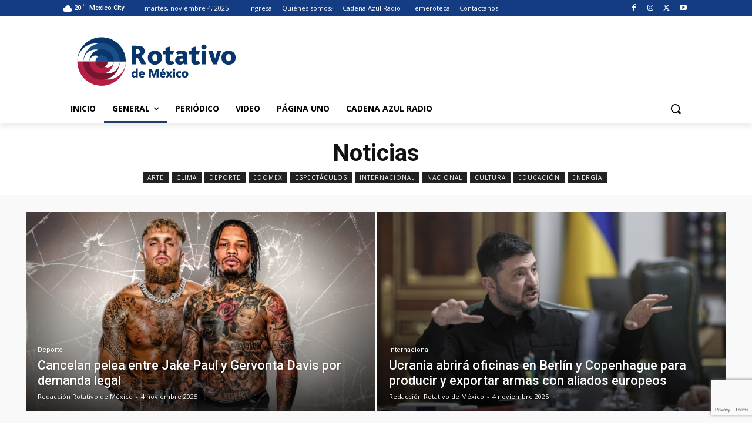

--- FILE ---
content_type: text/html; charset=utf-8
request_url: https://www.google.com/recaptcha/api2/anchor?ar=1&k=6LcnKHskAAAAACVHCLA2e3TYawSZoEQmbllmt6dV&co=aHR0cHM6Ly93d3cucm90YXRpdm9kZW1leGljby5jb206NDQz&hl=en&v=naPR4A6FAh-yZLuCX253WaZq&size=invisible&anchor-ms=20000&execute-ms=15000&cb=aav23ihvevnq
body_size: 45029
content:
<!DOCTYPE HTML><html dir="ltr" lang="en"><head><meta http-equiv="Content-Type" content="text/html; charset=UTF-8">
<meta http-equiv="X-UA-Compatible" content="IE=edge">
<title>reCAPTCHA</title>
<style type="text/css">
/* cyrillic-ext */
@font-face {
  font-family: 'Roboto';
  font-style: normal;
  font-weight: 400;
  src: url(//fonts.gstatic.com/s/roboto/v18/KFOmCnqEu92Fr1Mu72xKKTU1Kvnz.woff2) format('woff2');
  unicode-range: U+0460-052F, U+1C80-1C8A, U+20B4, U+2DE0-2DFF, U+A640-A69F, U+FE2E-FE2F;
}
/* cyrillic */
@font-face {
  font-family: 'Roboto';
  font-style: normal;
  font-weight: 400;
  src: url(//fonts.gstatic.com/s/roboto/v18/KFOmCnqEu92Fr1Mu5mxKKTU1Kvnz.woff2) format('woff2');
  unicode-range: U+0301, U+0400-045F, U+0490-0491, U+04B0-04B1, U+2116;
}
/* greek-ext */
@font-face {
  font-family: 'Roboto';
  font-style: normal;
  font-weight: 400;
  src: url(//fonts.gstatic.com/s/roboto/v18/KFOmCnqEu92Fr1Mu7mxKKTU1Kvnz.woff2) format('woff2');
  unicode-range: U+1F00-1FFF;
}
/* greek */
@font-face {
  font-family: 'Roboto';
  font-style: normal;
  font-weight: 400;
  src: url(//fonts.gstatic.com/s/roboto/v18/KFOmCnqEu92Fr1Mu4WxKKTU1Kvnz.woff2) format('woff2');
  unicode-range: U+0370-0377, U+037A-037F, U+0384-038A, U+038C, U+038E-03A1, U+03A3-03FF;
}
/* vietnamese */
@font-face {
  font-family: 'Roboto';
  font-style: normal;
  font-weight: 400;
  src: url(//fonts.gstatic.com/s/roboto/v18/KFOmCnqEu92Fr1Mu7WxKKTU1Kvnz.woff2) format('woff2');
  unicode-range: U+0102-0103, U+0110-0111, U+0128-0129, U+0168-0169, U+01A0-01A1, U+01AF-01B0, U+0300-0301, U+0303-0304, U+0308-0309, U+0323, U+0329, U+1EA0-1EF9, U+20AB;
}
/* latin-ext */
@font-face {
  font-family: 'Roboto';
  font-style: normal;
  font-weight: 400;
  src: url(//fonts.gstatic.com/s/roboto/v18/KFOmCnqEu92Fr1Mu7GxKKTU1Kvnz.woff2) format('woff2');
  unicode-range: U+0100-02BA, U+02BD-02C5, U+02C7-02CC, U+02CE-02D7, U+02DD-02FF, U+0304, U+0308, U+0329, U+1D00-1DBF, U+1E00-1E9F, U+1EF2-1EFF, U+2020, U+20A0-20AB, U+20AD-20C0, U+2113, U+2C60-2C7F, U+A720-A7FF;
}
/* latin */
@font-face {
  font-family: 'Roboto';
  font-style: normal;
  font-weight: 400;
  src: url(//fonts.gstatic.com/s/roboto/v18/KFOmCnqEu92Fr1Mu4mxKKTU1Kg.woff2) format('woff2');
  unicode-range: U+0000-00FF, U+0131, U+0152-0153, U+02BB-02BC, U+02C6, U+02DA, U+02DC, U+0304, U+0308, U+0329, U+2000-206F, U+20AC, U+2122, U+2191, U+2193, U+2212, U+2215, U+FEFF, U+FFFD;
}
/* cyrillic-ext */
@font-face {
  font-family: 'Roboto';
  font-style: normal;
  font-weight: 500;
  src: url(//fonts.gstatic.com/s/roboto/v18/KFOlCnqEu92Fr1MmEU9fCRc4AMP6lbBP.woff2) format('woff2');
  unicode-range: U+0460-052F, U+1C80-1C8A, U+20B4, U+2DE0-2DFF, U+A640-A69F, U+FE2E-FE2F;
}
/* cyrillic */
@font-face {
  font-family: 'Roboto';
  font-style: normal;
  font-weight: 500;
  src: url(//fonts.gstatic.com/s/roboto/v18/KFOlCnqEu92Fr1MmEU9fABc4AMP6lbBP.woff2) format('woff2');
  unicode-range: U+0301, U+0400-045F, U+0490-0491, U+04B0-04B1, U+2116;
}
/* greek-ext */
@font-face {
  font-family: 'Roboto';
  font-style: normal;
  font-weight: 500;
  src: url(//fonts.gstatic.com/s/roboto/v18/KFOlCnqEu92Fr1MmEU9fCBc4AMP6lbBP.woff2) format('woff2');
  unicode-range: U+1F00-1FFF;
}
/* greek */
@font-face {
  font-family: 'Roboto';
  font-style: normal;
  font-weight: 500;
  src: url(//fonts.gstatic.com/s/roboto/v18/KFOlCnqEu92Fr1MmEU9fBxc4AMP6lbBP.woff2) format('woff2');
  unicode-range: U+0370-0377, U+037A-037F, U+0384-038A, U+038C, U+038E-03A1, U+03A3-03FF;
}
/* vietnamese */
@font-face {
  font-family: 'Roboto';
  font-style: normal;
  font-weight: 500;
  src: url(//fonts.gstatic.com/s/roboto/v18/KFOlCnqEu92Fr1MmEU9fCxc4AMP6lbBP.woff2) format('woff2');
  unicode-range: U+0102-0103, U+0110-0111, U+0128-0129, U+0168-0169, U+01A0-01A1, U+01AF-01B0, U+0300-0301, U+0303-0304, U+0308-0309, U+0323, U+0329, U+1EA0-1EF9, U+20AB;
}
/* latin-ext */
@font-face {
  font-family: 'Roboto';
  font-style: normal;
  font-weight: 500;
  src: url(//fonts.gstatic.com/s/roboto/v18/KFOlCnqEu92Fr1MmEU9fChc4AMP6lbBP.woff2) format('woff2');
  unicode-range: U+0100-02BA, U+02BD-02C5, U+02C7-02CC, U+02CE-02D7, U+02DD-02FF, U+0304, U+0308, U+0329, U+1D00-1DBF, U+1E00-1E9F, U+1EF2-1EFF, U+2020, U+20A0-20AB, U+20AD-20C0, U+2113, U+2C60-2C7F, U+A720-A7FF;
}
/* latin */
@font-face {
  font-family: 'Roboto';
  font-style: normal;
  font-weight: 500;
  src: url(//fonts.gstatic.com/s/roboto/v18/KFOlCnqEu92Fr1MmEU9fBBc4AMP6lQ.woff2) format('woff2');
  unicode-range: U+0000-00FF, U+0131, U+0152-0153, U+02BB-02BC, U+02C6, U+02DA, U+02DC, U+0304, U+0308, U+0329, U+2000-206F, U+20AC, U+2122, U+2191, U+2193, U+2212, U+2215, U+FEFF, U+FFFD;
}
/* cyrillic-ext */
@font-face {
  font-family: 'Roboto';
  font-style: normal;
  font-weight: 900;
  src: url(//fonts.gstatic.com/s/roboto/v18/KFOlCnqEu92Fr1MmYUtfCRc4AMP6lbBP.woff2) format('woff2');
  unicode-range: U+0460-052F, U+1C80-1C8A, U+20B4, U+2DE0-2DFF, U+A640-A69F, U+FE2E-FE2F;
}
/* cyrillic */
@font-face {
  font-family: 'Roboto';
  font-style: normal;
  font-weight: 900;
  src: url(//fonts.gstatic.com/s/roboto/v18/KFOlCnqEu92Fr1MmYUtfABc4AMP6lbBP.woff2) format('woff2');
  unicode-range: U+0301, U+0400-045F, U+0490-0491, U+04B0-04B1, U+2116;
}
/* greek-ext */
@font-face {
  font-family: 'Roboto';
  font-style: normal;
  font-weight: 900;
  src: url(//fonts.gstatic.com/s/roboto/v18/KFOlCnqEu92Fr1MmYUtfCBc4AMP6lbBP.woff2) format('woff2');
  unicode-range: U+1F00-1FFF;
}
/* greek */
@font-face {
  font-family: 'Roboto';
  font-style: normal;
  font-weight: 900;
  src: url(//fonts.gstatic.com/s/roboto/v18/KFOlCnqEu92Fr1MmYUtfBxc4AMP6lbBP.woff2) format('woff2');
  unicode-range: U+0370-0377, U+037A-037F, U+0384-038A, U+038C, U+038E-03A1, U+03A3-03FF;
}
/* vietnamese */
@font-face {
  font-family: 'Roboto';
  font-style: normal;
  font-weight: 900;
  src: url(//fonts.gstatic.com/s/roboto/v18/KFOlCnqEu92Fr1MmYUtfCxc4AMP6lbBP.woff2) format('woff2');
  unicode-range: U+0102-0103, U+0110-0111, U+0128-0129, U+0168-0169, U+01A0-01A1, U+01AF-01B0, U+0300-0301, U+0303-0304, U+0308-0309, U+0323, U+0329, U+1EA0-1EF9, U+20AB;
}
/* latin-ext */
@font-face {
  font-family: 'Roboto';
  font-style: normal;
  font-weight: 900;
  src: url(//fonts.gstatic.com/s/roboto/v18/KFOlCnqEu92Fr1MmYUtfChc4AMP6lbBP.woff2) format('woff2');
  unicode-range: U+0100-02BA, U+02BD-02C5, U+02C7-02CC, U+02CE-02D7, U+02DD-02FF, U+0304, U+0308, U+0329, U+1D00-1DBF, U+1E00-1E9F, U+1EF2-1EFF, U+2020, U+20A0-20AB, U+20AD-20C0, U+2113, U+2C60-2C7F, U+A720-A7FF;
}
/* latin */
@font-face {
  font-family: 'Roboto';
  font-style: normal;
  font-weight: 900;
  src: url(//fonts.gstatic.com/s/roboto/v18/KFOlCnqEu92Fr1MmYUtfBBc4AMP6lQ.woff2) format('woff2');
  unicode-range: U+0000-00FF, U+0131, U+0152-0153, U+02BB-02BC, U+02C6, U+02DA, U+02DC, U+0304, U+0308, U+0329, U+2000-206F, U+20AC, U+2122, U+2191, U+2193, U+2212, U+2215, U+FEFF, U+FFFD;
}

</style>
<link rel="stylesheet" type="text/css" href="https://www.gstatic.com/recaptcha/releases/naPR4A6FAh-yZLuCX253WaZq/styles__ltr.css">
<script nonce="8dhI8N1ue6pSiewv0dvvTw" type="text/javascript">window['__recaptcha_api'] = 'https://www.google.com/recaptcha/api2/';</script>
<script type="text/javascript" src="https://www.gstatic.com/recaptcha/releases/naPR4A6FAh-yZLuCX253WaZq/recaptcha__en.js" nonce="8dhI8N1ue6pSiewv0dvvTw">
      
    </script></head>
<body><div id="rc-anchor-alert" class="rc-anchor-alert"></div>
<input type="hidden" id="recaptcha-token" value="[base64]">
<script type="text/javascript" nonce="8dhI8N1ue6pSiewv0dvvTw">
      recaptcha.anchor.Main.init("[\x22ainput\x22,[\x22bgdata\x22,\x22\x22,\[base64]/[base64]/[base64]/[base64]/[base64]/SVtnKytdPU46KE48MjA0OD9JW2crK109Tj4+NnwxOTI6KChOJjY0NTEyKT09NTUyOTYmJk0rMTxwLmxlbmd0aCYmKHAuY2hhckNvZGVBdChNKzEpJjY0NTEyKT09NTYzMjA/[base64]/eihNLHApOm0oMCxNLFtULDIxLGddKSxmKHAsZmFsc2UsZmFsc2UsTSl9Y2F0Y2goYil7UyhNLDI3Nik/[base64]/[base64]/[base64]/[base64]/[base64]/[base64]\\u003d\x22,\[base64]\\u003d\\u003d\x22,\x22K8ONZiwwWwXDk8KIwoPCgn/CtMObw4ZRJcKAPMKswqg9w63DisKnRsKXw6sww40Gw5h8WGTDrip+wo4Aw6wbwq/DusObBcO8wpHDryQ9w6ACaMOiTHbCiw1Gw58ZOEtbw6/[base64]/CpMOBbybDlQPCh1syTMOaw4vCi8KPBgRqwoABwr/CpRMFYU7ClhcFwo9Fwpl5eGkVKcO+wprCp8KJwpNAw5DDtcKCCBnCocOtwqxWwoTCn03Cl8OfFhDCjcKvw7Nqw4ICwprCgcKKwp8Vw6PCml3DqMOOwolxOCLCtMKFb0/DuEA/U3nCqMO6E8K8WsOtw59RGsKWw61cW2dEJTLCoQwoABhkw71CXHMrTDQUEHo1w6MYw68BwrEawqrCsBIIw5Ytw5ZjX8OBw70HEsKXEsOCw455w49Re1pxwqZwAMKow756w7XDvXV+w61gRsKocg5HwoDCvsOLU8OFwqw3LhoLJsK9LV/[base64]/[base64]/CiDzDhnfCpMOyw41OW2xkKsOBwpkfMsK2wqPDnsOpTAvCpcOzVcOlw73CncKwd8KKbBsDWwfCp8OKeMKPeVxnw7jCrxwzbsOfLQ1lwrvDocKKTlfCucKfw6xuEcOKZMODwplOw7c/[base64]/DksOpLUHCgMObwrQPdsKZwqDDmsO7dsOgecK5wrHCvMK+wr7DoU0xwqHDicKIAMKLb8KeScKZPE3CvEPDl8OhJMOlNz4twq5CwpDCgFHDnWc7LsKOOljDkHoxwqwtJWrDpzvCk3TCj2HDsMO7w7fDhMK2woHCqT/[base64]/[base64]/DtTvDkcKjw4MWB2UMU8OMw47Dl8KTUsOIw4NPwqotw4NfGsKMwohgw5cBwqBJGMOuFytvRcKLw4UtwqXDt8O3wpAVw6LDpSXDhxrCucOtAl5OBsO7TcKkMlcww7Zywqt/w5cxwqwIwoPCsQzDqMOWLMKcw75mw4zCmsKZdsKWw7zDsCRkRCDClijDkcKRAsK/IsO8Ex9ww6c4w73Dp1gtwoHDsFpKUcOwc0PCn8OVA8O2SFFMGsOmw5gDw78iw7bDqhzDmVxpw5YsMwHDmcK/w7PDscO2wpcFdyQdw4QzwrPCu8KMw6wcw7Alwo7CnhsIw75uw7tmw7sGw4tow6zCjsKcMkjCmSIuwpZ0ZDIMwoTChsOWMsK3Kj7Dm8KPZ8K8wpXDscOkFMKcw7bCr8OFwrA9w70WEcKhw4wIw60CElNnYnRWL8OCek/DmMKJc8O/V8K8wrI6wrZRF18pOcKMwr/DnSFYe8Kcw6rDsMOawofDv3xvwr3CmRVFwqBtwoQEw7/[base64]/CgAPDjFXCucOXKBrDuVDDk8KAw4AswojDtAZwwqnDjMKDScKLJHEWSnULw45iUcKtwrfDk3d/csKRwrgDw58+H1DCm0IFX3k/[base64]/Dgl/Dp8OXw7vDsnTDl3fDvGDCs8KWw7xOw6pFM35Bf8Kww5bCgDvCg8OBwovCtjBmHlMAZjvDhW9zw5jDvhlFwpxpDGvCiMKvw4bDgcOLZ0DCjA/Ct8KgFsOzHWQcwqrDtMKNwrvCvG4VCMO0KsKBwrbCmmLDuWXDqmzCp2bCmzdwHcKENFdaZhR0wr4bYsKCw7UfFsO8VzcQTEDDuCXCscK6MSfCslQfM8KtBm/Dr8OFJGjDr8OnecOPLAB6w6jDuMKgYDLCtMOXdkLDiHYWwp1Nw7lbwr4fwpwPwr4+NHLDgy7DvcOvOHoNPg3Dp8Kuwqs1aFbDrMOKNwXCsxvDs8KoAcKFO8KkGMOPw4VwwoXDhDvCrhLDmEUDw7TCj8OnYBJPwoBDTsOzF8O/[base64]/[base64]/CnGzCl8OOwp4GdmPDosKMwrTCqMObw78/Q8O0XWzDtMOqJF1Fw60ceyFAfcO5HcKMGUfDlBE6WUjCs31Rw5cIHGrDvsOTccOjwq3DqWzClcOyw7DCk8KtNkA7w6PCh8KIwow8woxuP8OQNMKyZ8Knw6xSwrDCuDjCpcO9NyzCm1PCusKnXhPDscOtZcOUwo/ChcOqwodzwoNkWy3DosO5YH4IworCjCLCiHLDukQvKyd7wrXDmHctHWHDlVPDrMO9cShfw4BQOzERUcKrXcOGPXnCtCDDksKrw44PwpgHRwV3wrthw6LCt17Cg0sBQMOBP05iwq90PsOaKMOFw4bDri19wrJKw4/Cs0nCnDPDjcOCLHHDugzCg1tLw6wFSw/Dt8OMwosKEMKWw7XDhEXDq0nDnTEsbcOpS8K+dcKWPT5xOVBmwoYHwrXDhycrOcOywr/DrcKuwppOCsOkLMKFw4AIw5EUIsKswo7Dr1XDrxbCgcO6TFTCv8K5LMOlw7DCo2wbKmDDtyDCpMOww49kZ8OxGMKcwopCw6R6QE/[base64]/Ckj9Nw4TDjD1tcHYUw71Swq4WS8O7B3zCgFHDmcOcwpjCrBoWw4zDicKUwprCu8O/fsO1Q03DiMK2w4HCq8Kbw4MOw6fDniMkfRJRw4DDuMKsKQA6FcKHw71EcBjCtcOtCUjCtUNWwrQQwohgw5RUMxJ0w4/[base64]/Cg8KYWcKdwoMVw6/DjyPDhmMGw6TCmlLCgsOqJ0doMDZheG7DgV0swqrDr0nDlcO8wrDDgE3DhcOkRsKAwoHDg8OpZ8OQNx/[base64]/CkcKcVD7DrW0Bw516w68DJlI5HE/Dp8KFQFTDrsKwQcK5eMObw7JTbsKlTlIEw6nDgUbDlEYiw6wfbSRTw69hwqjDmVLDsR8gCg9bw6fDoMKrw4EjwoYkE8KYwr5lwrDClsOqw6nDtk/Dg8OKw4LCqldIGh7Ct8OAw5twd8Kxw4wTw7XCswQBw6tPZ1JiLMKBwqQIwobCk8Kowol7fcKTesOeKMKBYXprw4shw7nCvsO5wq7CoV7CrG5mRlhrw4/DlwIHw7l4DMKGwp4qZsOROztAfhoFD8K8wrrCpgonCcOOwoRSRMOwPcODw5PDv0dxw4nDr8K1w5BLw59fBsOPwpbCsRnCocOJwp3Dj8OzT8KdSRrDuyDCqAbDoMKFwrHCrsOHw4dswr8gw5XCr1bCjMOwwrTCnk/[base64]/wpLCignDtB5gRD7CrQPDssKWw6pQwoXDv3zCimIywrvCncKhw7TCuy4cwozDglrCg8K+TsKCw63DnMKjwo3DrWAawohRwrjCksOSNsObwpLCqxQaMyJLFMKpwr1EbBMOwr8GccKzw5bDo8OzBRjCjsOkfsKnAMKBXVtzw5PCqcKdXE/Cp8K1JHnCmsKeQcKawoksfmfCocKsworDtcOwfcK3w780w7tVJgs8F14aw6bCgMOCYUxDP8OWw5XCm8KowoJ9wp/CuHxNPMOyw7Y5Ll7CnMKew73DmVPDmgHCksKWw7wMAhFGwpZFw7XDoMOlw6cEwpPCkn07wr/DncOyAlEqwph1w4hewqcswqoJJMODw7hIfXQZNUbDqEgwW3N/[base64]/w4AXQQdxw4DCrMOtF3/DmMKFKcKkcRfCs0lLAGvDnMKoYF0vP8KAHFTCsMKgFMKQJijDiFEHw7XDtsOmEcOVwq3DsRDCvsKEZlTClBJxwqRcwpV3w5h6KMO8WH4vT2UUw4Q9dRHDtcKUHMORw7/DkcKdwqF6IyPDrWrDqXRCXC7CsMOYacKow7QQasKNbsKoHsKZw4cVcww9TTfCp8K3w44ywqLCv8KQwo0uwrdew7VFGMK6w6A9VcK7w686BU/DtBdVJQ/CtVvDkFoiw6jCnzXDicKLw4/DhjoWRsOwV2wcScO2QMOEwrjDjcOew6kfw6HCtMK0cmbDtHZvwqzDoUt/ccKYwpwGwqXCtDnColRdLiI5w6DDjMOfw5dww6Yrw5fDhsOrKynDtsKMwrk1wot0BcOfcQrCh8O4wrfCmsOowqHDpXtdw5DDqiAUwpk/ZRrCpsOPKx9DRyYJO8OCFcOnH2lnKsKww6XDimt9wrMAOGHDi2d+w5vDsmDDucKgcCg/w4vDhElww6LDuTVdXyTDnjbCqkfChcO3wpnDp8OtXUbDjynDtsOOLw9tw6zDn0J+wpQsUcOmMcO2dB16wo8fb8KbEVktw6gMwrvDr8KTH8OeUQ/CsBrCtAHCsDfDn8OhwrHDkcOUwrF4RMKDITABbVEHQl3CnlzCnCDCl1bDjXkKGcKwFcKcwqTDmDjDon/DusKsRR7ClsKgIMOLwpzDpcK/S8K5KsKEw5o9HR8ow5XDslbCqsKnw5jCujXCtFrDqzJKw4HCusOpwqg5asKPw6XCmWTDhMKTGl7DtsO1w6UxBzZ9MMOzDQlLw4hOW8O9wonCgMK/L8KGw7PDjcKWwrLDgzdvwpBvwqkBw4TCosO1Qm/[base64]/N8OYIwwIwqhWwo1BOMOFw4TDgB0Uwos8DVzDtTHDu8OGw5cjFcOqZcOgwoswSADCo8KPwqzDs8K7w7DCvcKtXT/CqMOBMcO7w5ReWklAHybCp8K7w4nDksKuwrLDjjtxL2F1SRLCu8K7ScOpTsKcw63CiMOTwrtIK8OXRcK4wpfDnMOTwqDDggE1GMOTNz0xFsKKw58VTcKmUMKhw7/CvcK1SDlvF2jDvcKyYcKzPnIZUFXDocO2KEFWB1oKwo9Ow7AaGcO+wqVew7nDhT1nZkzCrMK6w78fwoZZFyNEw6fDlMK/LsKlfGLCsMKDw5jCp8KswrzDmMKXwqfCvn7DkMKbwoF+w7jCicK/ECTCqSJjb8KjwpTCrMOswqECw5xBC8O1w7Z7C8OgYsOKwo3Dvzktw4PDgMKYdsKSwppnIX4Wwolxw7/[base64]/[base64]/DsUfDtBpLEMOmw6vChsK8I2PDtcKHRnPDhcOgSzrCiMOjW1vCtVMrOMOoa8KYwofCgMKSw4fCv1PDicOawrB7eMKmwqtkwpbDiV7DtSHCnsKKOTPDowzCrMOic3/DvsOkwq/ChnNKPMKofQ7DjcKXZsOSY8Kpw7QewoZrwrzCkcKnw5rCgsKVwpg6wpfClsOvwrfDtmrDugdZDD0RTDVAwpZRJsOjw71RwqjDlGIUA2zCqGAhw5Miwr17w4HDoDDChVEYw4nCl2EawqLDpifDjUVPwq4cw4o4w681TG/[base64]/[base64]/[base64]/[base64]/DosKsw6bDpsKqRRZEw7bDsg5zw4gUaGVYSBTCrDLCsl7CnsO6wq4Iw5jDtsO7w5JeExsGDcOhw63CvCTDt0DCl8OHI8OCwqHCmnzCncKRAsKNw4guJTQcUcO9wrVMBxnDm8OYLMKnwp/Dtm4dAQLDtT92wrpAwqzCsBDCpQREwoXCjsKiw6AhwpzChzkxCMO9W2k5wqUkOsKaTnjCrsKyRFTDoHMiw4p8VsKsfcOaw7hIccKMfiXDglh5w6YWwptcfwp1YsKSQcKewplPWcKYZcOGYVcFwpzDijrDo8K9woxoDkMASjscw7zDtsOYw5HCmsKudmbDo3J/WMOJw64DfcKaw7TCvU1zw5/DsMKrQyh/[base64]/Dt8OzJsKObyzDh8Kzw5zDicOyw7FhMsK7w5PDiyosI8K1wr5/WkVgUcOiw4xXGTw1wo86wo0wwpjDgMK4wpZww6tEwo3CnAJWDcKwwqDCqcKjw6TDvTLCqcKxG0IHw6MfO8Obw6l3dwjCtFHClgszwqfDiXvDpmzCs8OdSsOKwrcCwp/[base64]/[base64]/DicOpw4Yrw6o/w7UZR8Kqw6URLGTDln5awpARwqzCj8O6P0gudMKbTD7Dk2/Djh9sB2gfwoJiw5nDmRrDgXPDkXRJw5TCsE3DnzFiw44Yw4DCpHbDmMOnw6YDGWAjHcKkw5LCjMOow6DDqcOIwr/CtTw9aMK1wrllw5HDssOpCltcwrLDrHcgZMKuw6fCuMOAB8OOwq80LcOQDcKyclRew4oeXMOyw4DDqDXCj8OmeRA0Rj0dw4/[base64]/LMOlXMKfw7XCpsO8QivCpUPCmsKww5c5wo9Mw5RhInwlIEdpwqXClRLDngZ/aBpRw4hpXQU8FcK4YCB1w4IiTRNCw7hybMKDaMOZdifDpzzDjMKRwrjCqlzDu8OlYCc4RzrCocOmw7rCscKtHMKZfMOKwrHChBjDrMKWDxbCv8K+LsKuwoHDjMKIGArDhCrDvFzDucOfX8O/UcOQX8Oxwo4rCcK3wqbCvcOoVwfCmCgtwovDjldxwq5ywo7CvsKew4F2N8Okwp7ChlTDkmHCh8KVCksgcsOVwozCqMKBC3MUw4fCncKvw4BEAMO/w67Dn0Vjw67CiAE+w6rDnxI0w65kJ8Onw68/w59vC8OqeVDDuDIcSMOGwp/CrcOuwqvCp8OBw5U9SjXCv8KMwq/CgSwXYcKcw449S8O9w4EWVcOBwoLCh1dAw54ywoLDk3AaQcKMw6/CtsOgEMKXwoPCiMKFc8O0wrDCvXAOQGMsDSDCg8OGwrRHKsOVUgVEw5zCrFTDlzfCpGw9VsOEwoo/[base64]/CrkJbw63Cp8O1McOEwoIEwo5qwpp4wptLwrXDhVTCsH3DtBbDmCjCmjlUPcOtJ8KMQEXDgQXDugglB8K2wq/[base64]/Djh3CgzvCnMK8PSU9W1Vrwp1fwqpSDMKZw5l4PlvCgcKnwpTCv8K2dMOXS8Oew7TCicKYwprDjRfCscORw4jDiMKSCHQQwr7CnsOrwofDtnNjwrPDs8KXw5vCggEPw78BZsKZDCfDucKJwoIRGsOFfnrDsnUgPHR2Z8Kqw6NBLFPDpGbCgi4/FXtfYTXDq8OvwoTCnFHChigtaxohwqEiDi4swoXCpcKjwp9Aw6hPw7zDvsK6wosGwpgawrDDtk/CvDnCjsKcw7TCvRTCuF/[base64]/Cn8KhdcOlVwLDoMO6woHCjxTDqD7CtMKIwqLCvsO8ecObw4nCiMOVVFHDq3vDmQXDjMOsw4Viwp/[base64]/HMK4w4xywo3DjQLDvF7DqyxsH3t+AsKjP2hCw7fDrFJFb8OvwrZ9HEDDq2ASw600wrE0NmDDt2Jxw4TDhsOFw4F/TMOQw5kSYWDDlDIEelZxwqPCrMKjQX08wo7DgMKywpzCgMOjCsKWw5bDv8Ohw7tGw4bDgcOaw4YywqbClcOhw67Dnx5ew57CsgvDncK4MkbCqDTDhQrClRttI8KIFwjDmxFow4dIw4F2wovDrlQQwq1ew6/[base64]/M8K6KcO2SFvDkWMJbRI9B8O0w7Mqw5jDlg4pIHl4M8O3wr5eXUlQUBROw7x6wqwdClRZJMKow6RPwo09XnY5KwtFMAfCoMOlAH8JwoHCmMKvK8KwVlrDhgzCrhQGbAHDpsKAAcKMUcOBwobDlE3Dki5Qw7LDmw/CtcKdwoM0WcOYw5pLwpo2wrHCscOAw4/DlsK5FcOEHy8BO8KhIEoFSMKfw5jDtjTCs8O3wqTCiMOMUzTDqwgYT8K8Nx3CkcK4J8OtZSDCosOKfcOwP8KowoXDsi0jw5QYwpvDtMOcw491al/CgcOqw6oHSDNmw4A2FcKxECLDicOLdEx/w6PCqH0SFMO/[base64]/[base64]/DhkNUbzVVRhBMAzzDv8O+w5/Ci8OeQQB9LjPCoMKWeWp+w4Z9R2BKw5gcUC14f8Kew4fCgg89TsOEQ8O3WsKcw7J1w63DgxVaw6PDgsOrZcKEOcKgO8OtwrAXXzLCv13ChcKffMO9PwnDuWQoNglNwpIIw4DDjcKgwqFTAsOLw7JXw4PCnFhLwrHDkhLDlcOrQSsYwq9UJWBvwq/Cr3nDosOdFMKrDXAMIcObw6DCmwzCucOcBcK7woHCkmnDjWgKLcKqJk7CicKTwocRwrTDrW/[base64]/CuMKAwo0fw7jChcK/wqUwJwkjbEc7W8ORUMOFw6VZW8KJw7s4woRXw4HDoSfDvjzCoMKLa0R/w63CgShmw57DscK5w5oRwrJXUsK3w78MLsK/wr8Dw4jDp8KRXcKIw6TCg8OTXMKZU8KHCsOaHxHCmDLCgiR/w7fCmRl4BiLChsOqHMKww41Dw6lDcMOxwofCqsKIZ1zDujJRw43DoAfDrVs0w7d3w7nCj0p6bgRnw4HDsm10wrHDlcKMw50Kwr87w47CuMK2cg8aDAzDnXZTW8O8C8O9cnfCr8O/XU0mw5zDmsOZw47CnWLDkMKEd11WwqEPwp3ChGjDg8Onw5HCgsK1wrjDhMKTwqBEU8K4OiJ/w4QTfXpPw7RnwoPCrsOqwrBlGcK1LcOtEsOETmvCrUHDuSUPw7DDqsOFQAESTETDuBciD0nCl8OCY07DswDDpXXDoyk+w4B5aSrClMOwYsKnw7/CnMKQw7bCimQgLMKUZz7DisK1w6jCsgrChQPCrcONVcOedsKYw7tYwoLCqRJ7OGl6w6lVwpBFCFJTe3N4w4olw4FTw6LDm1goDnHCh8Kww5hRw5Asw6XCkcK+wqTDssKTUMOxVwBzwqdzwqA6w48ow7Ivwr7DsiHCl1bCjMKFw4pgE01nwq/CisKaa8O5dWc5w7UyJhpZQcODPAAZTsKNKMK8w4/DlMKQT2LCjcO4dQxGSWNrw6vDhhDDrFjDv3Yma8KjZgvDjh1JfcO7D8OyR8K3wrzDtMKmdE03w5rCl8OHwoxSTUwJXGvDlAppw6bDnsKeXXzDl2R/GQjDmX3DhMKfFVphO3TDl1p+w5AHwprCicOlwrzCpEnDs8OCU8OJw7rCpkcDwq3CjCnCunxkD1HDuyIywp0UBsOkw7sxw5RgwpMSw5o5w5JPHsK4w4dOw5XDpGQ2EDHCjsK4bsOQGMOsw5YxOsOzWQ/CrwU1wrfCshTDskdDw7c8w74XIDkoESDDgjTDvMO6NcOsex/Di8K2w4tVARhKw5fDoMKQRwDDnAByw5bDpMKYwonCosKaRsKrX014FwAGw4ogwopuw5JuwrHCrmHDnkjDuQhRwp/Dg1cFw593dw9Dw5TCvAvDm8KAJjFVemjDjFDCusK3KHrChMOxw7xuDwYNwpxCW8K0MMKvwotaw4oeVcO2TcKrwpNCwp3Co1XCiMKCwrgxCsKXw5BNRkHCj3xmEsOwVMOWJsOvRcK8cW3CshbDiRDClVPDihvCg8Obw5xNw6N0woTCrcKvw5/Cpkk6w6IwCsK6woLDtMKTw5TCtiwjNcKZdsKcwrwsHQHCnMOjwq42PcKqfsORamPDusKtw4x2Nk8WWiPDln7DlcKQNkHCp1BuwpHCuhLDl0zDucK3XRHDrVrDs8KfeWYjwrsBw70secOXSAVMw4fCm1HCg8OVc2fCtmzClA4JwrnCkkLCrcOXwqXCv2VxaMK/CsKaw5N4WcOtw4QcUcKyw5/CtBtmTwQzIGHDrxRDwqAFZHoyWQY2w7F1wq/CrT1COMOMQAPDjAXCvF7DrsKqTcK/w6RTfRQYwrY3aFAlZMOXeVQTwrjDhSoywrJmRcKnbjdqLcKSw7rDgMOmwr/DhcOfRsKJwolXGMKzw4DDiMOiwpXDgk8AWRTDtnYhwoPClVLDpykKwqkgNsK9wp7DnsOGw4LDlcOTFyDDsSIxw73DtMOgK8Oyw4oqw63DjW3Dui/Dj3/CnF0BdsOxTwnDpTx0w5jDokcgw7RMw7kvF2PDtMO1SMK/fcKYEsO5OMKQccOcY3Z3OcKDW8OoeUtTw4bCoQzChinCgTXCi1LDvVx/w7VxHcKJbE4HwoPDhit8DXTCjVk1wpvDn2rDi8KWw5bCpUcLwprCiiguwq7DuMOFwoPDrsKgFGrCncKrOB8Cwok1wqdxwqrDlkrDrCDDn3lVV8K8wosoc8KVw7YPXUfDpcOLMQQnGsKtw7rDny7DrwMQDHJVw4rCl8OYfcKdw7NbwpEJw4cewqQ/SsO+wrPDl8OvKHzDt8ODwrHDg8OEH13CsMOUwq7Cu0/DrDvDosOhQSwrXsK3w5hIw4/Dj1vDtMOoNsKBDDTDuXbDhsKIPcOJK0hQw70dasOTwqEACMOZIzwhw5vDjcOBwrwBwok6ZT/DgVM/wq/Dn8KbwqjDm8OZwq9ZQSbCtcKbMlUlwpbDksK6GyowDcOHwovCuDjDpsOpY2gowpnCvcKhO8OEaXTCu8KAw6nDpMOjw7jDvllSw7s8fCdQwoFhC0pwP3jDjcO3ByfCrG/[base64]/[base64]/FE80w6XCvEfCknsLw6MFO2l4wqgFN8OkwrEuwrzClsKcI8O5FHNaeVPCmMOWIy9FUMKOwpwjeMOLw4PDpykia8KSYcOjw7PDmADCvsO0w5V6JcO0w57Dt1IpwozCqsOww6gfKR58SMOzYgjDinQiwoEYw6DCvAzDmQfDhMKEw5oUwr/DllLCkMKPw7HCkj3CgcK3UMOyw6g1XS/Ct8KjEi0zwpBnw5XChMKPw6HDp8OVasK8wppsWTLDnsOlUMKnY8OWV8O1wq/Cqg7CisKBw6/DuVd4FUIEw7MQUyLCpMKQJUtACnljw4pXw7fCn8O6cBLCn8OuC13Dp8OWw67CuXDCgsKNQMK1WMKnwq9xwqoqw6zDujzCj1TCq8KGwqRiXmtsC8KKwpnCgE/DncKzGhbDnmJ0wrrClsOJwqAywpDChMOvwonDoDzDl1g6fCXCpR8mS8KrcMOGwrk8AsKNRMOPMVgpw53ClMO7WD3CpMK+wpwBaF/[base64]/DpcKaw6/DkChxwpMtDMOCwqvCrk/ChMOOV8Ojw6PDoBcWYhHDlcO1wqzCgBYwNg3DrMKHZ8Ojw7VwwqHCucKlY1vDlEXDlCXDuMKqwprDu01xS8OCKMOIL8OGwopYwr7CthLDv8OLw4wjCcKFVcKfccK5WsKlw4J2wqVpwrNfSsO6woXDpcODw49MwojDn8Ohw7pNwrFEwpgCw4LDnH1Xw4Mdw6/DtcKRwoHDpBXCql7DvgXDnRjDusOZwofDi8KTw45AOx5kA01menTChjXDoMO1w63DrMKbQcKxw6g2NiHClnIsSXnDuFBIFcOjMsKpEhPCnnjDuSjDiW7DozfCisOfTVpow6jCqsOfF3nDr8KvasOLwp9Rw6TDlsOAwr3CrMOVw6PDgcOfDcKIdEbDr8K/b04Iw73DmRnDlcK7DMKew7ddwqDCuMKVw7MqwoXDlWY1AMKaw7kZIAInCDpMb15iB8KPw78EKDTDr0LDrikUCTjCksOGw7cUUy1sw5A0ak4mCgsnwrldw4gjwqA/wpHCvSjDm0nCsTPCpQDDslB5NzIGJWPCnA1wMsKnwojCr0zCh8KhIcOLHMKCw5/Dq8Oca8Kww5pew4HDkjXCncOFexAOVh0rwpdpGxtKw4kkwodMKsK+OcOHwocrFk7CqBDDllHCo8Odw6VUeiV4wozDqcKrBcO5PMK0worCkMKfVnN2JmjClXjCisO7bsKeQcOrKHfCrsKBQsOWC8KfL8Oiwr7Dvh/[base64]/w7jDhMOff8OCAsKvw4jCkcOvOxkdLFzCrMO+K8OtwoomcMKQHhDDoMOzFsKxDSrDoX/CpcO2w6TCsn/CisKmL8O9w7jCrSFIUz/CryUzwp/[base64]/DsAVPDEsPwovDpcOmTMKIFFbDssO/wqlnw5jDksO/IcK+wrpOw7gXYzAsw5VJHA3DvizCsCHCklfDrRbDmw5Ow7jCvSXDssOuwo/CunnCvMKkdEJxw6ctw4wlwpPDocOyVzYSw4I2woF9XcKcRsOHeMOOQGJJbsKuLxvDqcOZQcKEbQAPwpHDosKsw4PCucO4QX5dwolPPgvDrRnDrMO3XMOpwp3DtRHCgsOSw7dlwqIkw71ow6dRw4TCtFdgw4cuNCVywrPCtMKCw6XDq8O8wq7Du8KgwoM7eUB/f8OQw79KaGNsQTFhLwHDnsKowqVCAsKlw6RuccKeBxfCmBbDucO2wqDDm2Baw4PCpV8BR8KpwojClAIrS8KcYVHDicOLwq/DosK4KsOMIcOBwoHCnwTCtXhRBDPCt8K4BcKJwp/[base64]/Cp8ODIVB/w614w73DlcOKw5h6GT/CtcOkGEpfPV0zI8OXwpdSwqhMNDYew4sFwo/[base64]/DhcOkSVcCw4fDkwXDlsKZMMOSAcOuw4LDiMKEGcK6w7vCgsO/RcOLw7/CvcKywqfCvcO5f3Nfw57DvhfCpsKhw4Jje8OwwpNWfMOAMMOdHnDCq8OsA8OCScOSwok2YcK2wobDk0AgwpAxKhM7BsOSVDXDpnMrBMKHbMOhw6jDuXLCsx3DpllBwoDCrVkSwo/CiAxMJSHCq8OYw4cew61kKBzCtkJBwpnCmnskUkDDmsOfwrjDuhlIQcKiw7gdwpvCvcK3wo/DpsOwZsK0wqQ+DsOtdcKoMMOZMVY2wqrClcKLG8KTXBtsIsOxBDfDp8O7w7EdBTHDs3bDjDDClsObworDhFjCnHHCj8OQwrp+w6pDwrdiwqrClMO8w7TCnixowq1/fHjDr8KTwqxTRFZWckRnamvCp8KRVzJDHi5wP8OZNMOvUMKFWSfDtMOTLg/[base64]/[base64]/CuMOnw5Ftw6PCuMKjMAfDoX9IWMOALcOdDm/DvD8ND8OtKw/CiknDpXAiwoN4ImfDhTZqw5g9Q2PDmHHDpcK2bj/DvE7DnnLDnMKHGVQNNkg7wqhGwqAYwq1xRSBbw7vCjsKQw77DvhA9wr4iwrXDssOxwq4IwoXDjcONUUUdw5x5eTRAwofCkHIgVMOfwrDDpHBxbVPCgRRpw5PCqhx8wqXCncOwJglrHU3DhAfCuEsOejFCwoBhwpI8GMOow4/CisKIXXkaw4F0Ag/Cm8OqwrMuwq1WwqjCnWzCgsKPHFrCizp8WMOcZlrCmSodZsOvw4ZqNFxtWcOsw4IdC8KqAMOOFVFNCmPCgcO6bMODYg3CssOWBi7CrizCvTomw7LDgSMjdsOiwo/DiWUbJhE2w6vDscOafxIKF8O/PMKPwpnChFvDv8O7NcOlw5V/w6TCrMKQw4XDvkDDjV7Dp8Kfw5/Cv1XDpmzCjsKJwp8bw65/w7B/[base64]/CuQvDlcOILcKPwokXwrnCjsOZwo3DvMK8Z8O5w4fDu24VcsOWwpvCgcOwGlXDqmUMMcOiG1VEw4/[base64]/ScKfw6LDuMOmw492w4M4AcK0w5BrGBXDggxiG8ORHcK1DxQOw4JGRsOwcsKwwo3Cn8K6wpV0LBPCi8OywoTCrBnDuj/DncK7EsK0woDDgX/Dl03DimzDnFpuwqhTbMOVw6TCoMOWw648wp/DlMOkdQFMw4IuU8OfXDtqwoslwrrDnUpPL07DkinDmcKKw7QZIsOBwrprwqFfw6TDgcOeDnFSw6jCsjNBLsKaMcKsGMOLwrfCvQs8RMKwwo/CssOQIBJPw4TDuMKNwrkda8KWw4TCijNHdiDDqkvDtsOhw55uw4DDlsKxw7PDlRrDmW3CgCPDk8OqwrhSw4lMWMK0wq1FQh4Db8OueWYwAsKEwrcQw4fCqQPDiSrDr3PDiMKJwozCrn7DgsKtwqXDljjDgsOww5vCtXk7w4ogw7x4w5INd1QKPMKmw4YowrbDo8O/wr/Cr8KAUjTDicKbegtyccKncsOGfsOkw4FWNsKpwogbJRnDpsKMwoLCnW5ewqTDhijDmi7CiBoxIFVDwq3CmlfCr8OAc8OJwosPLMKfMsOfwr/ChU0nbkE0GMKfw50HwrdPwpt5w6TDgDjClcOtw5Ysw7zCgmwQw5IWUsKTOVvCjMKSw4fDmyPChsKkwqrClxp8w4RFwpgSwpJZw4UrCMOAL2nDu2LCpMO2LW/CpMOuwr7CjsO4SFJew6XChB4IGXTDkTrDpgs9wr1Kw5XDn8OaK2pIwrAbPcKDPBfCsCtrdMOmw7LDkSPDtMKfwos+AyzDtl12RXbCsEQmw7nCmHBvw6nCi8Kxc2PClcO0w5vCrT5iKV45w55yNmvCmU4Fwq7Dl8OswqrDqknCs8OHSzTDiU/[base64]/DkcKWcMK5w4bDtcKdw5HDkVNia0ovw45ZPsKKw5wvJwTDghrCqsOOw4rDssK4wp3CvcKDKnfDgcOjwqXCunDClMOuP1bCmMOIwqvDslLCtVQtwpsYw6/DkcOFGEp1L3vCicOtwrvCl8KBdsOdVsO1DMKWdcOUKMOECh7CnjQFJ8KzwqTCn8KMwoLCqD8ZFcKcw4fDicORRXkcwqDDu8OuIHrCtVkXchPDnQEidsKZXw3DrFFxdELDnsKCVjHDqxgLwoIoHMKnYsOCw4vDu8KIwqlNwp/CrW7Cl8Knwp3Dq1AXw7LDo8K+wqYawq0lMMORw49cLMOZTEIqwo3CgcKdw4lIwpBJwpPCk8KNWcK7FMOrOcKoDsKbw4IhNBPDqVXDr8O6wqccfsOgWcK1ByjCo8KWwrUtwoXCvyLDv1vCosKtw4pxw4BRW8OWwrDCicOcJcK/PcKqwp/Dm0Bdw5lxX0VCwrM1wpgIwq4yRn4bwoXCg3o4c8OXwqJTw4jCjCfDriE0bWXCmR7CjcOwwr51w5XDhBfDrMOlw7nCjsOOQDtWwrHCosOSUcOFw57DpBDCi1HCscKdw4nDqcKINn3Dt2bCp0/CgMKMIMODYG4ddR89wovCpgVrw7jDscOOQcOKw4rDvm9Ow6ZLUcK5wq4MHg9JJw7CiH3Dn2FIWMKnw4JgTMO4wqIiXWLCvXULworDisKKKMKLe8KOKsO3wqLChcO+w7xCwoMTU8OhVBbDtUJpw7zDgD7Dogsrw5kGGsOTw49iwpvDpsOrwqBdH0YJwrHCscO9bW/CusKCQcKbw7onw50QFMOyGsO1AMKLw6MrWcOvACzClUwASgoUw5rDv306wqXDvsK1M8KFb8KtwqTDsMOnFU7DlMO7X1g7w5jClMOKAsKFP1/DlMKXGwfDuMKGw4ZBwpxowo3Do8KOXj1VIcO+ZH3Dpmg7KcOFFFTCg8OTwrl+TzXCg2PCmijCvBjDmh8xw4x0w73Crj7CgVNaTsO0Yz0/w4XCgsKvdHjDhS7Ch8Oww5saw6E/wqkHTibDhCfCqMKhw4Fjwr8KWnNiw6BYJMOtb8KuZsO0woBDw5zDnidhwovDocKRAkPCs8K4w5I1wrjCiMKCVsORRkbCsHvDvT/[base64]/Cv8K5wrHCu8KpccK8YmJ/wphmwpAKWcKFwohuOng3wq5BRQwVCsOTwo7CucOzScKNwpPDhi7CgzrCrg/DlQgKW8OZw4Qdw4dMwqcuwp0dwq/[base64]/Dkl3CvsOJDMOsw5/[base64]/CtgfDkHIYwrEoam4zwp/DjcOWw4vDq8K3J27Dnj8YwoF2w4FASMKDckbDv1QLMcOGAsKzwqnDnsKoECpteMKDa2Ehw7PDrUIpJjtOcxEVZUEJKsKadMKHw7EtDcO4UcOjGsKJXcOzDcOpZ8Kpa8OfwrM5w58ZFcO/w5hvFgtFCU0kY8KbYm9CDEphwrPDrMOvw4FKw6VOw7cMwqhXNlB/Uz/DoMKGw6wyaDzDkcO3ZcKHwr3DhcOMe8OjWyHDlFTChAgowq7Dh8OCdijCr8OVZcKbwqMew63DujoRwrZadk4KwqDDr1TCtMOAMsOuw4/Dn8OswrTCqgHDn8OPfcOYwoEawp3DocKcw5DCv8KMY8KlU38sQMK2M3TDoxfDscO4H8KE\x22],null,[\x22conf\x22,null,\x226LcnKHskAAAAACVHCLA2e3TYawSZoEQmbllmt6dV\x22,0,null,null,null,0,[21,125,63,73,95,87,41,43,42,83,102,105,109,121],[7241176,396],0,null,null,null,null,0,null,0,null,700,1,null,0,\x22CvkBEg8I8ajhFRgAOgZUOU5CNWISDwjmjuIVGAA6BlFCb29IYxIPCJrO4xUYAToGcWNKRTNkEg8I8M3jFRgBOgZmSVZJaGISDwjiyqA3GAE6BmdMTkNIYxIPCN6/tzcYADoGZWF6dTZkEg8I2NKBMhgAOgZBcTc3dmYSDgi45ZQyGAE6BVFCT0QwEg8I0tuVNxgAOgZmZmFXQWUSDwiV2JQyGAA6BlBxNjBuZBIPCMXziDcYADoGYVhvaWFjEg8IjcqGMhgBOgZPd040dGYSDgiK/Yg3GAA6BU1mSUk0GhwIAxIYHRG78OQ3DrceDv++pQYZxJ0JGZzijAIZ\x22,0,0,null,null,1,null,0,1],\x22https://www.rotativodemexico.com:443\x22,null,[3,1,1],null,null,null,1,3600,[\x22https://www.google.com/intl/en/policies/privacy/\x22,\x22https://www.google.com/intl/en/policies/terms/\x22],\x22VqAsINGrcdrr/vI9XNZMqB9bDZN5u+7LMy7bm6jPb0E\\u003d\x22,1,0,null,1,1762299935031,0,0,[168],null,[129,239,122,228],\x22RC-IKUzfNEWCGnxag\x22,null,null,null,null,null,\x220dAFcWeA74ozzKmV-E43d7WU7e3gXK0q-uZJcgWbeal-a9OmjOkyb2kEJlac3ly6AJgcfd-8F9cIAJE0dSjvc_T-9ZG7Se4WLnEA\x22,1762382735011]");
    </script></body></html>

--- FILE ---
content_type: text/html; charset=utf-8
request_url: https://www.google.com/recaptcha/api2/aframe
body_size: -256
content:
<!DOCTYPE HTML><html><head><meta http-equiv="content-type" content="text/html; charset=UTF-8"></head><body><script nonce="G1Q9KXtb0zkyYUfNgawIsw">/** Anti-fraud and anti-abuse applications only. See google.com/recaptcha */ try{var clients={'sodar':'https://pagead2.googlesyndication.com/pagead/sodar?'};window.addEventListener("message",function(a){try{if(a.source===window.parent){var b=JSON.parse(a.data);var c=clients[b['id']];if(c){var d=document.createElement('img');d.src=c+b['params']+'&rc='+(localStorage.getItem("rc::a")?sessionStorage.getItem("rc::b"):"");window.document.body.appendChild(d);sessionStorage.setItem("rc::e",parseInt(sessionStorage.getItem("rc::e")||0)+1);localStorage.setItem("rc::h",'1762296337555');}}}catch(b){}});window.parent.postMessage("_grecaptcha_ready", "*");}catch(b){}</script></body></html>